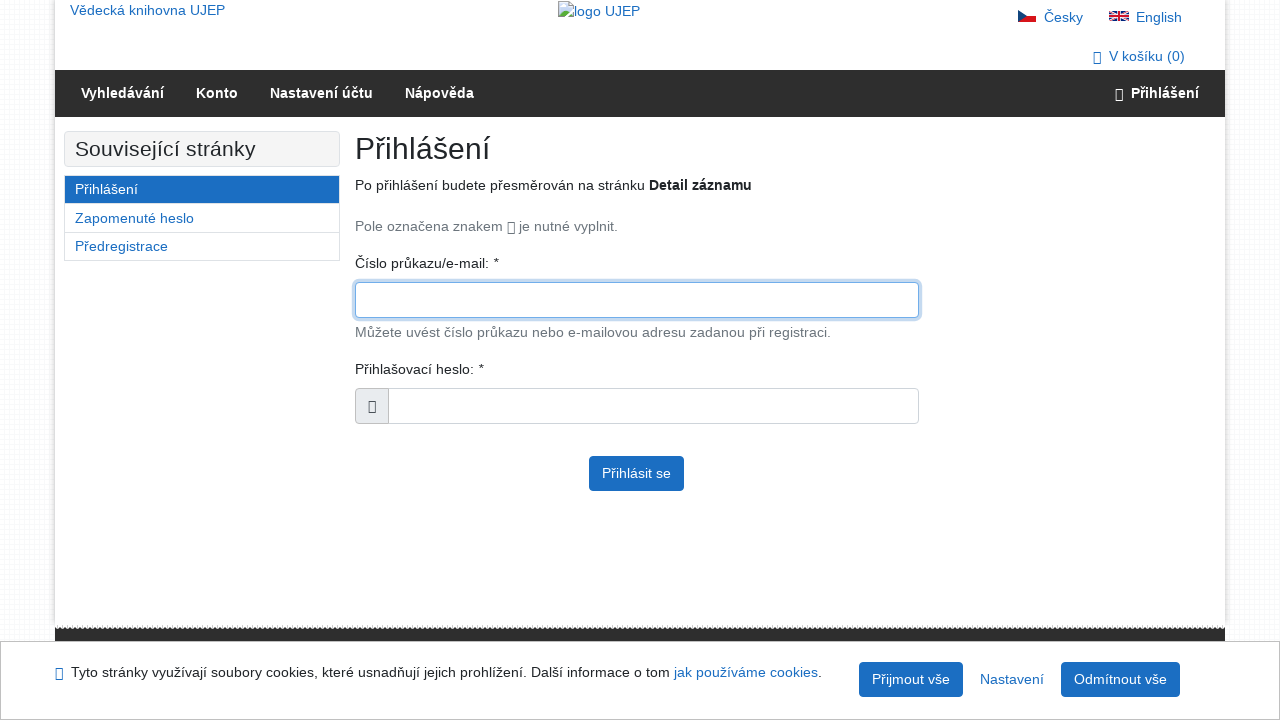

--- FILE ---
content_type: text/javascript; charset=utf-8
request_url: https://arl.ujep.cz/i2/js/lib/formvalidation/dist/amd/plugins/Recaptcha.js
body_size: 2188
content:
var __extends = (this && this.__extends) || (function () {
    var extendStatics = function (d, b) {
        extendStatics = Object.setPrototypeOf ||
            ({ __proto__: [] } instanceof Array && function (d, b) { d.__proto__ = b; }) ||
            function (d, b) { for (var p in b) if (Object.prototype.hasOwnProperty.call(b, p)) d[p] = b[p]; };
        return extendStatics(d, b);
    };
    return function (d, b) {
        if (typeof b !== "function" && b !== null)
            throw new TypeError("Class extends value " + String(b) + " is not a constructor or null");
        extendStatics(d, b);
        function __() { this.constructor = d; }
        d.prototype = b === null ? Object.create(b) : (__.prototype = b.prototype, new __());
    };
})();
define(["require", "exports", "../core/Plugin", "../utils/fetch"], function (require, exports, Plugin_1, fetch_1) {
    "use strict";
    Object.defineProperty(exports, "__esModule", { value: true });
    var Recaptcha = (function (_super) {
        __extends(Recaptcha, _super);
        function Recaptcha(opts) {
            var _this = _super.call(this, opts) || this;
            _this.widgetIds = new Map();
            _this.captchaStatus = 'NotValidated';
            _this.opts = Object.assign({}, Recaptcha.DEFAULT_OPTIONS, opts);
            _this.fieldResetHandler = _this.onResetField.bind(_this);
            _this.preValidateFilter = _this.preValidate.bind(_this);
            _this.iconPlacedHandler = _this.onIconPlaced.bind(_this);
            return _this;
        }
        Recaptcha.prototype.install = function () {
            var _this = this;
            this.core
                .on('core.field.reset', this.fieldResetHandler)
                .on('plugins.icon.placed', this.iconPlacedHandler)
                .registerFilter('validate-pre', this.preValidateFilter);
            var loadPrevCaptcha = typeof window[Recaptcha.LOADED_CALLBACK] === 'undefined' ? function () { } : window[Recaptcha.LOADED_CALLBACK];
            window[Recaptcha.LOADED_CALLBACK] = function () {
                loadPrevCaptcha();
                var captchaOptions = {
                    badge: _this.opts.badge,
                    callback: function () {
                        if (_this.opts.backendVerificationUrl === '') {
                            _this.captchaStatus = 'Valid';
                            _this.core.updateFieldStatus(Recaptcha.CAPTCHA_FIELD, 'Valid');
                        }
                    },
                    'error-callback': function () {
                        _this.captchaStatus = 'Invalid';
                        _this.core.updateFieldStatus(Recaptcha.CAPTCHA_FIELD, 'Invalid');
                    },
                    'expired-callback': function () {
                        _this.captchaStatus = 'NotValidated';
                        _this.core.updateFieldStatus(Recaptcha.CAPTCHA_FIELD, 'NotValidated');
                    },
                    sitekey: _this.opts.siteKey,
                    size: _this.opts.size,
                };
                var widgetId = window['grecaptcha'].render(_this.opts.element, captchaOptions);
                _this.widgetIds.set(_this.opts.element, widgetId);
                _this.core.addField(Recaptcha.CAPTCHA_FIELD, {
                    validators: {
                        promise: {
                            message: _this.opts.message,
                            promise: function (input) {
                                var _a;
                                var value = _this.widgetIds.has(_this.opts.element)
                                    ? window['grecaptcha'].getResponse(_this.widgetIds.get(_this.opts.element))
                                    : input.value;
                                if (value === '') {
                                    _this.captchaStatus = 'Invalid';
                                    return Promise.resolve({
                                        valid: false,
                                    });
                                }
                                else if (_this.opts.backendVerificationUrl === '') {
                                    _this.captchaStatus = 'Valid';
                                    return Promise.resolve({
                                        valid: true,
                                    });
                                }
                                else if (_this.captchaStatus === 'Valid') {
                                    return Promise.resolve({
                                        valid: true,
                                    });
                                }
                                else {
                                    return (0, fetch_1.default)(_this.opts.backendVerificationUrl, {
                                        method: 'POST',
                                        params: (_a = {},
                                            _a[Recaptcha.CAPTCHA_FIELD] = value,
                                            _a),
                                    })
                                        .then(function (response) {
                                        var isValid = "".concat(response['success']) === 'true';
                                        _this.captchaStatus = isValid ? 'Valid' : 'Invalid';
                                        return Promise.resolve({
                                            meta: response,
                                            valid: isValid,
                                        });
                                    })
                                        .catch(function (_reason) {
                                        _this.captchaStatus = 'NotValidated';
                                        return Promise.reject({
                                            valid: false,
                                        });
                                    });
                                }
                            },
                        },
                    },
                });
            };
            var src = this.getScript();
            if (!document.body.querySelector("script[src=\"".concat(src, "\"]"))) {
                var script = document.createElement('script');
                script.type = 'text/javascript';
                script.async = true;
                script.defer = true;
                script.src = src;
                document.body.appendChild(script);
            }
        };
        Recaptcha.prototype.uninstall = function () {
            if (this.timer) {
                clearTimeout(this.timer);
            }
            this.core
                .off('core.field.reset', this.fieldResetHandler)
                .off('plugins.icon.placed', this.iconPlacedHandler)
                .deregisterFilter('validate-pre', this.preValidateFilter);
            this.widgetIds.clear();
            var src = this.getScript();
            var scripts = [].slice.call(document.body.querySelectorAll("script[src=\"".concat(src, "\"]")));
            scripts.forEach(function (s) { return s.parentNode.removeChild(s); });
            this.core.removeField(Recaptcha.CAPTCHA_FIELD);
        };
        Recaptcha.prototype.getScript = function () {
            var lang = this.opts.language ? "&hl=".concat(this.opts.language) : '';
            return "https://www.google.com/recaptcha/api.js?onload=".concat(Recaptcha.LOADED_CALLBACK, "&render=explicit").concat(lang);
        };
        Recaptcha.prototype.preValidate = function () {
            var _this = this;
            if (this.opts.size === 'invisible' && this.widgetIds.has(this.opts.element)) {
                var widgetId_1 = this.widgetIds.get(this.opts.element);
                return this.captchaStatus === 'Valid'
                    ? Promise.resolve()
                    : new Promise(function (resolve, _reject) {
                        window['grecaptcha'].execute(widgetId_1).then(function () {
                            if (_this.timer) {
                                clearTimeout(_this.timer);
                            }
                            _this.timer = window.setTimeout(resolve, 1 * 1000);
                        });
                    });
            }
            else {
                return Promise.resolve();
            }
        };
        Recaptcha.prototype.onResetField = function (e) {
            if (e.field === Recaptcha.CAPTCHA_FIELD && this.widgetIds.has(this.opts.element)) {
                var widgetId = this.widgetIds.get(this.opts.element);
                window['grecaptcha'].reset(widgetId);
            }
        };
        Recaptcha.prototype.onIconPlaced = function (e) {
            if (e.field === Recaptcha.CAPTCHA_FIELD) {
                if (this.opts.size === 'invisible') {
                    e.iconElement.style.display = 'none';
                }
                else {
                    var captchaContainer = document.getElementById(this.opts.element);
                    if (captchaContainer) {
                        captchaContainer.parentNode.insertBefore(e.iconElement, captchaContainer.nextSibling);
                    }
                }
            }
        };
        Recaptcha.CAPTCHA_FIELD = 'g-recaptcha-response';
        Recaptcha.DEFAULT_OPTIONS = {
            backendVerificationUrl: '',
            badge: 'bottomright',
            size: 'normal',
            theme: 'light',
        };
        Recaptcha.LOADED_CALLBACK = '___reCaptchaLoaded___';
        return Recaptcha;
    }(Plugin_1.default));
    exports.default = Recaptcha;
});


--- FILE ---
content_type: text/javascript; charset=utf-8
request_url: https://arl.ujep.cz/i2/js/lib/formvalidation/dist/amd/plugins/Sequence.js
body_size: 1122
content:
var __extends = (this && this.__extends) || (function () {
    var extendStatics = function (d, b) {
        extendStatics = Object.setPrototypeOf ||
            ({ __proto__: [] } instanceof Array && function (d, b) { d.__proto__ = b; }) ||
            function (d, b) { for (var p in b) if (Object.prototype.hasOwnProperty.call(b, p)) d[p] = b[p]; };
        return extendStatics(d, b);
    };
    return function (d, b) {
        if (typeof b !== "function" && b !== null)
            throw new TypeError("Class extends value " + String(b) + " is not a constructor or null");
        extendStatics(d, b);
        function __() { this.constructor = d; }
        d.prototype = b === null ? Object.create(b) : (__.prototype = b.prototype, new __());
    };
})();
define(["require", "exports", "../core/Plugin"], function (require, exports, Plugin_1) {
    "use strict";
    Object.defineProperty(exports, "__esModule", { value: true });
    var Sequence = (function (_super) {
        __extends(Sequence, _super);
        function Sequence(opts) {
            var _this = _super.call(this, opts) || this;
            _this.invalidFields = new Map();
            _this.opts = Object.assign({}, { enabled: true }, opts);
            _this.validatorHandler = _this.onValidatorValidated.bind(_this);
            _this.shouldValidateFilter = _this.shouldValidate.bind(_this);
            _this.fieldAddedHandler = _this.onFieldAdded.bind(_this);
            _this.elementNotValidatedHandler = _this.onElementNotValidated.bind(_this);
            _this.elementValidatingHandler = _this.onElementValidating.bind(_this);
            return _this;
        }
        Sequence.prototype.install = function () {
            this.core
                .on('core.validator.validated', this.validatorHandler)
                .on('core.field.added', this.fieldAddedHandler)
                .on('core.element.notvalidated', this.elementNotValidatedHandler)
                .on('core.element.validating', this.elementValidatingHandler)
                .registerFilter('field-should-validate', this.shouldValidateFilter);
        };
        Sequence.prototype.uninstall = function () {
            this.invalidFields.clear();
            this.core
                .off('core.validator.validated', this.validatorHandler)
                .off('core.field.added', this.fieldAddedHandler)
                .off('core.element.notvalidated', this.elementNotValidatedHandler)
                .off('core.element.validating', this.elementValidatingHandler)
                .deregisterFilter('field-should-validate', this.shouldValidateFilter);
        };
        Sequence.prototype.shouldValidate = function (field, element, value, validator) {
            var stop = (this.opts.enabled === true || this.opts.enabled[field] === true) &&
                this.invalidFields.has(element) &&
                !!this.invalidFields.get(element).length &&
                this.invalidFields.get(element).indexOf(validator) === -1;
            return !stop;
        };
        Sequence.prototype.onValidatorValidated = function (e) {
            var validators = this.invalidFields.has(e.element) ? this.invalidFields.get(e.element) : [];
            var index = validators.indexOf(e.validator);
            if (e.result.valid && index >= 0) {
                validators.splice(index, 1);
            }
            else if (!e.result.valid && index === -1) {
                validators.push(e.validator);
            }
            this.invalidFields.set(e.element, validators);
        };
        Sequence.prototype.onFieldAdded = function (e) {
            if (e.elements) {
                this.clearInvalidFields(e.elements);
            }
        };
        Sequence.prototype.onElementNotValidated = function (e) {
            this.clearInvalidFields(e.elements);
        };
        Sequence.prototype.onElementValidating = function (e) {
            this.clearInvalidFields(e.elements);
        };
        Sequence.prototype.clearInvalidFields = function (elements) {
            var _this = this;
            elements.forEach(function (ele) { return _this.invalidFields.delete(ele); });
        };
        return Sequence;
    }(Plugin_1.default));
    exports.default = Sequence;
});


--- FILE ---
content_type: text/javascript; charset=utf-8
request_url: https://arl.ujep.cz/i2/js/app/sha512.v-772.js
body_size: 2654
content:
// podpora pro klientsky hash
function SHA512(r) {
	function e(r, e) {
		this.highOrder = r;
		this.lowOrder = e;
	}
	var w, n, d, h, O, o, i, l, g, t, v, u, a, c, f, s, A, p, C, b, m, y, H, I, R, S, U, j, k, q, x, z, B, D, E, F, G, J, K, L, M, N, P, Q, T, V, W, X = [new e(1779033703, 4089235720), new e(3144134277, 2227873595), new e(1013904242, 4271175723), new e(2773480762, 1595750129), new e(1359893119, 2917565137), new e(2600822924, 725511199), new e(528734635, 4215389547), new e(1541459225, 327033209)],
		Y = [new e(1116352408, 3609767458), new e(1899447441, 602891725), new e(3049323471, 3964484399), new e(3921009573, 2173295548), new e(961987163, 4081628472), new e(1508970993, 3053834265), new e(2453635748, 2937671579), new e(2870763221, 3664609560), new e(3624381080, 2734883394), new e(310598401, 1164996542), new e(607225278, 1323610764), new e(1426881987, 3590304994), new e(1925078388, 4068182383), new e(2162078206, 991336113), new e(2614888103, 633803317), new e(3248222580, 3479774868), new e(3835390401, 2666613458), new e(4022224774, 944711139), new e(264347078, 2341262773), new e(604807628, 2007800933), new e(770255983, 1495990901), new e(1249150122, 1856431235), new e(1555081692, 3175218132), new e(1996064986, 2198950837), new e(2554220882, 3999719339), new e(2821834349, 766784016), new e(2952996808, 2566594879), new e(3210313671, 3203337956), new e(3336571891, 1034457026), new e(3584528711, 2466948901), new e(113926993, 3758326383), new e(338241895, 168717936), new e(666307205, 1188179964), new e(773529912, 1546045734), new e(1294757372, 1522805485), new e(1396182291, 2643833823), new e(1695183700, 2343527390), new e(1986661051, 1014477480), new e(2177026350, 1206759142), new e(2456956037, 344077627), new e(2730485921, 1290863460), new e(2820302411, 3158454273), new e(3259730800, 3505952657), new e(3345764771, 106217008), new e(3516065817, 3606008344), new e(3600352804, 1432725776), new e(4094571909, 1467031594), new e(275423344, 851169720), new e(430227734, 3100823752), new e(506948616, 1363258195), new e(659060556, 3750685593), new e(883997877, 3785050280), new e(958139571, 3318307427), new e(1322822218, 3812723403), new e(1537002063, 2003034995), new e(1747873779, 3602036899), new e(1955562222, 1575990012), new e(2024104815, 1125592928), new e(2227730452, 2716904306), new e(2361852424, 442776044), new e(2428436474, 593698344), new e(2756734187, 3733110249), new e(3204031479, 2999351573), new e(3329325298, 3815920427), new e(3391569614, 3928383900), new e(3515267271, 566280711), new e(3940187606, 3454069534), new e(4118630271, 4000239992), new e(116418474, 1914138554), new e(174292421, 2731055270), new e(289380356, 3203993006), new e(460393269, 320620315), new e(685471733, 587496836), new e(852142971, 1086792851), new e(1017036298, 365543100), new e(1126000580, 2618297676), new e(1288033470, 3409855158), new e(1501505948, 4234509866), new e(1607167915, 987167468), new e(1816402316, 1246189591)],
		Z = new Array(64),
		$ = 8;

	function _(r, w) {
		var n, d, h;
		return n = (65535 & r.lowOrder) + (65535 & w.lowOrder), h = (65535 & (d = (r.lowOrder >>> 16) + (w.lowOrder >>> 16) + (n >>> 16))) << 16 | 65535 & n, n = (65535 & r.highOrder) + (65535 & w.highOrder) + (d >>> 16), new e((65535 & (d = (r.highOrder >>> 16) + (w.highOrder >>> 16) + (n >>> 16))) << 16 | 65535 & n, h);
	}

	function rr(r, w) {
		return w <= 32 ? new e(r.highOrder >>> w | r.lowOrder << 32 - w, r.lowOrder >>> w | r.highOrder << 32 - w) : new e(r.lowOrder >>> w | r.highOrder << 32 - w, r.highOrder >>> w | r.lowOrder << 32 - w);
	}

	function er(r, w) {
		return w <= 32 ? new e(r.highOrder >>> w, r.lowOrder >>> w | r.highOrder << 32 - w) : new e(0, r.highOrder << 32 - w);
	}
	r = unescape(encodeURIComponent(r)), strlen = r.length * $, (r = function(r) {
		for (var e = [], w = (1 << $) - 1, n = r.length * $, d = 0; d < n; d += $) e[d >> 5] |= (r.charCodeAt(d / $) & w) << 32 - $ - d % 32;
		return e;
	}(r))[strlen >> 5] |= 128 << 24 - strlen % 32, r[31 + (strlen + 128 >> 10 << 5)] = strlen;
	for (var wr = 0; wr < r.length; wr += 32) {
		w = X[0], n = X[1], d = X[2], h = X[3], O = X[4], o = X[5], i = X[6], l = X[7];
		for (var nr = 0; nr < 80; nr++) Z[nr] = nr < 16 ? new e(r[2 * nr + wr], r[2 * nr + wr + 1]) : (Q = Z[nr - 2], void 0, void 0, void 0, T = rr(Q, 19), V = rr(Q, 61), W = er(Q, 6), B = new e(T.highOrder ^ V.highOrder ^ W.highOrder, T.lowOrder ^ V.lowOrder ^ W.lowOrder), D = Z[nr - 7], L = Z[nr - 15], void 0, void 0, void 0, M = rr(L, 1), N = rr(L, 8), P = er(L, 7), E = new e(M.highOrder ^ N.highOrder ^ P.highOrder, M.lowOrder ^ N.lowOrder ^ P.lowOrder), F = Z[nr - 16], G = void 0, J = void 0, K = void 0, G = (65535 & B.lowOrder) + (65535 & D.lowOrder) + (65535 & E.lowOrder) + (65535 & F.lowOrder), K = (65535 & (J = (B.lowOrder >>> 16) + (D.lowOrder >>> 16) + (E.lowOrder >>> 16) + (F.lowOrder >>> 16) + (G >>> 16))) << 16 | 65535 & G, G = (65535 & B.highOrder) + (65535 & D.highOrder) + (65535 & E.highOrder) + (65535 & F.highOrder) + (J >>> 16), new e((65535 & (J = (B.highOrder >>> 16) + (D.highOrder >>> 16) + (E.highOrder >>> 16) + (F.highOrder >>> 16) + (G >>> 16))) << 16 | 65535 & G, K)), p = l, void 0, void 0, void 0, q = rr(k = O, 14), x = rr(k, 18), z = rr(k, 41), C = new e(q.highOrder ^ x.highOrder ^ z.highOrder, q.lowOrder ^ x.lowOrder ^ z.lowOrder), U = o, j = i, b = new e((S = O).highOrder & U.highOrder ^ ~S.highOrder & j.highOrder, S.lowOrder & U.lowOrder ^ ~S.lowOrder & j.lowOrder), m = Y[nr], y = Z[nr], H = void 0, I = void 0, R = void 0, H = (65535 & p.lowOrder) + (65535 & C.lowOrder) + (65535 & b.lowOrder) + (65535 & m.lowOrder) + (65535 & y.lowOrder), R = (65535 & (I = (p.lowOrder >>> 16) + (C.lowOrder >>> 16) + (b.lowOrder >>> 16) + (m.lowOrder >>> 16) + (y.lowOrder >>> 16) + (H >>> 16))) << 16 | 65535 & H, H = (65535 & p.highOrder) + (65535 & C.highOrder) + (65535 & b.highOrder) + (65535 & m.highOrder) + (65535 & y.highOrder) + (I >>> 16), g = new e((65535 & (I = (p.highOrder >>> 16) + (C.highOrder >>> 16) + (b.highOrder >>> 16) + (m.highOrder >>> 16) + (y.highOrder >>> 16) + (H >>> 16))) << 16 | 65535 & H, R), t = _((void 0, void 0, void 0, f = rr(c = w, 28), s = rr(c, 34), A = rr(c, 39), new e(f.highOrder ^ s.highOrder ^ A.highOrder, f.lowOrder ^ s.lowOrder ^ A.lowOrder)), (u = n, a = d, new e((v = w).highOrder & u.highOrder ^ v.highOrder & a.highOrder ^ u.highOrder & a.highOrder, v.lowOrder & u.lowOrder ^ v.lowOrder & a.lowOrder ^ u.lowOrder & a.lowOrder))), l = i, i = o, o = O, O = _(h, g), h = d, d = n, n = w, w = _(g, t);
		X[0] = _(w, X[0]), X[1] = _(n, X[1]), X[2] = _(d, X[2]), X[3] = _(h, X[3]), X[4] = _(O, X[4]), X[5] = _(o, X[5]), X[6] = _(i, X[6]), X[7] = _(l, X[7]);
	}
	var dr = [];
	for (wr = 0; wr < X.length; wr++) dr.push(X[wr].highOrder), dr.push(X[wr].lowOrder);
	return function(r) {
		for (var e, w = "0123456789abcdef", n = "", d = 4 * r.length, h = 0; h < d; h += 1) e = r[h >> 2] >> 8 * (3 - h % 4), n += w.charAt(e >> 4 & 15) + w.charAt(15 & e);
		return n;
	}(dr);
}

--- FILE ---
content_type: text/javascript; charset=utf-8
request_url: https://arl.ujep.cz/i2/js/lib/formvalidation/dist/amd/plugins/Recaptcha4.js
body_size: 1610
content:
var __extends = (this && this.__extends) || (function () {
    var extendStatics = function (d, b) {
        extendStatics = Object.setPrototypeOf ||
            ({ __proto__: [] } instanceof Array && function (d, b) { d.__proto__ = b; }) ||
            function (d, b) { for (var p in b) if (Object.prototype.hasOwnProperty.call(b, p)) d[p] = b[p]; };
        return extendStatics(d, b);
    };
    return function (d, b) {
        if (typeof b !== "function" && b !== null)
            throw new TypeError("Class extends value " + String(b) + " is not a constructor or null");
        extendStatics(d, b);
        function __() { this.constructor = d; }
        d.prototype = b === null ? Object.create(b) : (__.prototype = b.prototype, new __());
    };
})();
define(["require", "exports", "../core/Plugin", "../utils/fetch"], function (require, exports, Plugin_1, fetch_1) {
    "use strict";
    Object.defineProperty(exports, "__esModule", { value: true });
    var Recaptcha4 = (function (_super) {
        __extends(Recaptcha4, _super);
        function Recaptcha4(opts) {
            var _this = _super.call(this, opts) || this;
            _this.opts = Object.assign({}, { minimumScore: 0 }, opts);
            _this.iconPlacedHandler = _this.onIconPlaced.bind(_this);
            return _this;
        }
        Recaptcha4.prototype.install = function () {
            var _this = this;
            this.core.on('plugins.icon.placed', this.iconPlacedHandler);
            var loadPrevCaptcha = typeof window[Recaptcha4.LOADED_CALLBACK] === 'undefined' ? function () { } : window[Recaptcha4.LOADED_CALLBACK];
            window[Recaptcha4.LOADED_CALLBACK] = function () {
                loadPrevCaptcha();
                var tokenField = document.createElement('input');
                tokenField.setAttribute('type', 'hidden');
                tokenField.setAttribute('name', Recaptcha4.CAPTCHA_FIELD);
                document.getElementById(_this.opts.element).appendChild(tokenField);
                _this.core.addField(Recaptcha4.CAPTCHA_FIELD, {
                    validators: {
                        promise: {
                            message: _this.opts.message,
                            promise: function (_input) {
                                return new Promise(function (resolve, reject) {
                                    window['grecaptcha']
                                        .enterprise.execute(_this.opts.siteKey, {
                                        action: _this.opts.action,
                                    })
                                        .then(function (token) {
                                        var _a;
                                        (0, fetch_1.default)(_this.opts.backendVerificationUrl, {
                                            method: 'POST',
                                            params: (_a = {},
                                                _a[Recaptcha4.CAPTCHA_FIELD] = token,
                                                _a),
                                        })
                                            .then(function (response) {
                                            var isValid = "".concat(response.success) === 'true' &&
                                                response.score >= _this.opts.minimumScore;
                                            resolve({
                                                message: response.message || _this.opts.message,
                                                meta: response,
                                                valid: isValid,
                                            });
                                        })
                                            .catch(function (_) {
                                            reject({
                                                valid: false,
                                            });
                                        });
                                    });
                                });
                            },
                        },
                    },
                });
            };
            var src = this.getScript();
            if (!document.body.querySelector("script[src=\"".concat(src, "\"]"))) {
                var script = document.createElement('script');
                script.type = 'text/javascript';
                script.async = true;
                script.defer = true;
                script.src = src;
                document.body.appendChild(script);
            }
        };
        Recaptcha4.prototype.uninstall = function () {
            this.core.off('plugins.icon.placed', this.iconPlacedHandler);
            var src = this.getScript();
            var scripts = [].slice.call(document.body.querySelectorAll("script[src=\"".concat(src, "\"]")));
            scripts.forEach(function (s) { return s.parentNode.removeChild(s); });
            this.core.removeField(Recaptcha4.CAPTCHA_FIELD);
        };
        Recaptcha4.prototype.getScript = function () {
            var lang = this.opts.language ? "&hl=".concat(this.opts.language) : '';
            return ('https://www.google.com/recaptcha/enterprise.js?' +
                "onload=".concat(Recaptcha4.LOADED_CALLBACK, "&render=").concat(this.opts.siteKey).concat(lang));
        };
        Recaptcha4.prototype.onIconPlaced = function (e) {
            if (e.field === Recaptcha4.CAPTCHA_FIELD) {
                e.iconElement.style.display = 'none';
            }
        };
        Recaptcha4.CAPTCHA_FIELD = '___g-recaptcha-token___';
        Recaptcha4.LOADED_CALLBACK = '___reCaptcha4Loaded___';
        return Recaptcha4;
    }(Plugin_1.default));
    exports.default = Recaptcha4;
});
